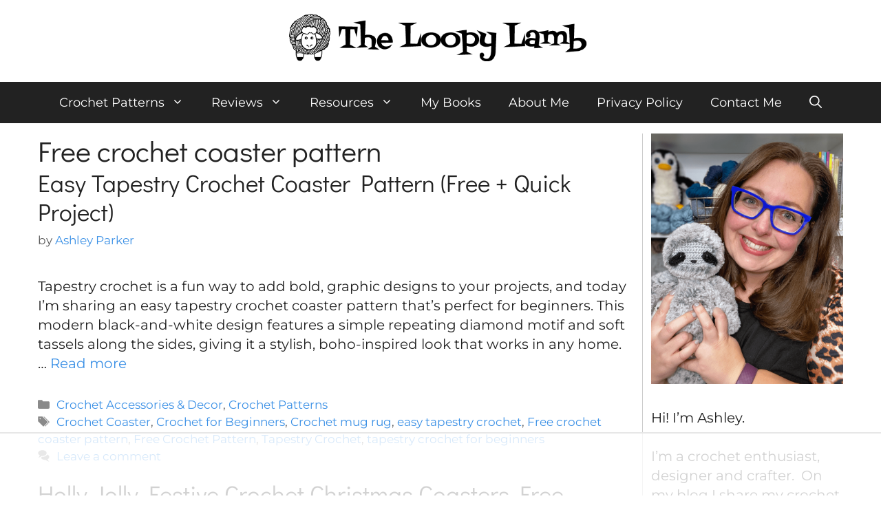

--- FILE ---
content_type: text/html
request_url: https://api.intentiq.com/profiles_engine/ProfilesEngineServlet?at=39&mi=10&dpi=936734067&pt=17&dpn=1&iiqidtype=2&iiqpcid=e1b96ef4-7747-4cab-a0ab-b22e85f39aa2&iiqpciddate=1769398727749&pcid=3858b986-9df4-4fc3-a299-1568e09c8fb0&idtype=3&gdpr=0&japs=false&jaesc=0&jafc=0&jaensc=0&jsver=0.33&testGroup=A&source=pbjs&ABTestingConfigurationSource=group&abtg=A&vrref=https%3A%2F%2Ftheloopylamb.com
body_size: 56
content:
{"abPercentage":97,"adt":1,"ct":2,"isOptedOut":false,"data":{"eids":[]},"dbsaved":"false","ls":true,"cttl":86400000,"abTestUuid":"g_bcc2c477-d261-4a93-a80c-384103925fea","tc":9,"sid":1646382191}

--- FILE ---
content_type: text/plain; charset=UTF-8
request_url: https://at.teads.tv/fpc?analytics_tag_id=PUB_17002&tfpvi=&gdpr_consent=&gdpr_status=22&gdpr_reason=220&ccpa_consent=&sv=prebid-v1
body_size: 56
content:
NjE0ZTgwODQtYzc0Ni00NGNhLWIzMWUtNzA1OWNjMDFjZWJkIzQtMQ==

--- FILE ---
content_type: text/plain
request_url: https://rtb.openx.net/openrtbb/prebidjs
body_size: -84
content:
{"id":"741ccebd-cc4a-4c00-8711-b0805bdd8aa9","nbr":0}

--- FILE ---
content_type: text/plain
request_url: https://rtb.openx.net/openrtbb/prebidjs
body_size: -223
content:
{"id":"f06ae3cd-2c49-493a-9567-ea0e2a81646e","nbr":0}

--- FILE ---
content_type: text/plain; charset=utf-8
request_url: https://ads.adthrive.com/http-api/cv2
body_size: 4624
content:
{"om":["00xbjwwl","039886bf-e670-40e4-a57f-dfea30880b20","0929nj63","0gcfw1mn","0iyi1awv","1","10011/8b27c31a5a670fa1f1bbaf67c61def2e","1011_74_18364134","1028_8728253","10797905","11142692","11509227","11769257","1185:1610308445","1185:1610326628","1185:1610326728","11896988","12010080","12010084","12010088","12168663","12171164","12171239","12176509","124843_10","124844_23","124848_8","124853_8","1610308445","1610326728","1610338925","16kv3oel","17_24767217","17_24767234","17_24767241","17_24767248","17x0742b","1d6bf4ed-2398-4975-9f22-3687e41e994c","1fwexd7i","1kpjxj5u","1ktgrre1","201672019","201735631","202209358","202430_200_EAAYACogrPcXlVDpv4mCpFHbtASH4.EGy-m7zq791oD26KFcrCUyBCeqWqs_","2132:45327631","2132:45999649","2132:46036511","2132:46039466","2249:553781220","2249:614128766","2249:702153059","2249:702927283","2249:703669956","2249:703670433","2307:16kv3oel","2307:4etfwvf1","2307:5s8wi8hf","2307:5vb39qim","2307:6mrds7pc","2307:6w00w8s5","2307:6wclm3on","2307:794di3me","2307:7fmk89yf","2307:8fdfc014","2307:8orkh93v","2307:9w5l00h3","2307:a566o9hb","2307:a8beztgq","2307:bwp1tpa5","2307:f5uvyvzt","2307:fpbj0p83","2307:fqeh4hao","2307:gdh74n5j","2307:gn3plkq1","2307:hfqgqvcv","2307:hswgcqif","2307:iqdsx7qh","2307:iy6hsneq","2307:l2j3rq3s","2307:l5o549mu","2307:ll77hviy","2307:nsqnexud","2307:nx53afwv","2307:o4v8lu9d","2307:p91c42i1","2307:pi9dvb89","2307:ppn03peq","2307:q2chmg9g","2307:qc6w6bra","2307:r0u09phz","2307:r61axz0f","2307:s2ahu2ae","2307:tty470r7","2307:u4atmpu4","2307:x5dl9hzy","2307:yass8yy7","2307:z2zvrgyz","2307:zjn6yvkc","23266973","24080387","2409_15064_70_85445183","2409_15064_70_85809016","2409_25495_176_CR52092921","2409_25495_176_CR52150651","2409_25495_176_CR52153848","2409_25495_176_CR52153849","2409_25495_176_CR52178316","2409_25495_176_CR52178317","2409_25495_176_CR52186411","2409_25495_176_CR52188001","24598436","24694813","25_07s64ceu","25_26r0zyqh","25_8b5u826e","25_oz31jrd0","25_sqmqxvaf","25_ti0s3bz3","25_vfvpfnp8","25_yi6qlg3p","25_ztlksnbe","2662_200562_8172720","2676:85659424","2676:86050278","2676:86739509","2676:86739704","2676:86739739","2676:86739743","2715_9888_262592","2715_9888_549410","2760:176_CR52092921","2760:176_CR52175339","29414696","2_206_554440","2c3c6f0f-6f1a-4bb5-9265-be8be59b41f1","2hdl0sv1","2pu0gomp","2xe5185b","2xhes7df","308_125203_18","31809564","322ad00f-a466-4044-be8d-41a488727a1d","33604871","33605403","33605623","33637455","3409f4ff-5b37-48ea-ac0b-9f2d80fb5e8b","34182009","3490:CR52175339","3490:CR52178317","3490:CR52223725","34949970","3646_185414_T26335189","36478149","3658_136236_fphs0z2t","3658_15032_e9fmp7su","3658_15038_roi78lwd","3658_15038_suixnuyn","3658_15038_wipvbgas","3658_15078_fqeh4hao","3658_15078_l5o549mu","3658_15106_u4atmpu4","3658_15233_79mkktxr","3658_193430_k9ove2bo","3658_22898_T25553828","3658_608642_5s8wi8hf","36_46_11769254","375227988","377359969","381513943572","3858:9632482","3LMBEkP-wis","3aptpnuj","3swzj6q3","409_225980","409_225982","409_226320","409_226322","409_226342","409_227223","409_227224","409_227226","409_227227","409_228346","409_228358","409_228370","415631156","42231871","42375991","42d542a0-5ba6-444f-b729-854f64c144ac","43a7ptxe","44629254","458901553568","46144469","47869802","481703827","485027845327","48629971","48700636","48700649","49869013","49869015","4aqwokyz","4etfwvf1","4mmcjpc4","4tgls8cg","4yevyu88","4zai8e8t","51372434","521167","521168","522709","52321874","53v6aquw","5504:203952","55092222","5510:cymho2zs","5510:e9fmp7su","5510:mznp7ktv","5510:quk7w53j","5510:u4atmpu4","553779915","553781814","554478","5563_66529_OAIP.e1a95933e527862d5dbfb81291002ece","557_409_220344","557_409_228079","557_409_228105","557_409_228351","557_409_230713","557_409_230718","558_93_5s8wi8hf","558_93_79mkktxr","558_93_deyq2yw3","558_93_e9qxwwf1","558_93_u4atmpu4","56217753","56343241","56610466","56824595","59780474","59873223","5989_1799740_704085924","59a916f2-b562-4d28-8aed-5d50631d4ea8","5bf67c6a-932f-4cb1-95b8-31c89cea9f70","5s8wi8hf","5ubl7njm","600618969","61154737","61210708","61442965","61900406","61900466","61916211","61916223","61916225","61916229","61932920","61932925","61932933","6226507991","6226508011","6226522431","627309156","627309159","627506494","628015148","628086965","628222860","628223277","628444259","628444349","628444433","628444439","628456307","628456310","628456313","628456382","628456391","628456403","628622163","628622172","628622178","628622241","628622244","628622247","628622250","628683371","628687043","628687157","628687460","628687463","628803013","628841673","629007394","629009180","629167998","629168001","629168010","629168565","629171196","629171202","629234167","629350437","62946734","62946736","62946743","62946757","629525205","62971378","62976224","62983846","63047261","63092381","630928655","63100589","6553fbbd-8ff2-4ee8-8fa2-3e4c9dacf7a9","659216891404","65ridjkc","680_99480_634264207","680_99480_700109379","690_99485_1610326628","690_99485_1610326728","695879895","697189989","697525780","697876994","697893306","6cqn9jfm","6ejtrnf9","6mrds7pc","6nj9wt54","6pamm6b8","6z26stpw","700109389","702397981","702423494","705115233","705115332","705115523","705116521","705127202","7354_138543_85808981","7354_138543_85808987","7354_217088_86434096","7354_217088_86434654","74243_74_18364017","74243_74_18364062","74243_74_18364134","74wv3qdx","78ccceee-b4a7-47e0-9f33-c359b098836e","794di3me","7969_149355_44283562","7969_149355_45512137","79mkktxr","7a0tg1yi","7f298mk89yf","7fc6xgyo","7fmk89yf","7v298nmgcxm","7vplnmf7","7xb3th35","8152859","8152878","8172741","8193078","86050278","86082782","86088017","86434184","86434563","86739584","86925902","86925905","86925934","86925937","86925938","8b5u826e","8edb3geb","8linfb0q","8orkh93v","9057/211d1f0fa71d1a58cabee51f2180e38f","9270f7e6-24da-4db7-9cfc-33a63f4009ca","9563632","97_8193073","9d5f8vic","9krcxphu","a1jsuk6w","a566o9hb","a7wye4jw","ad6783io","af9kspoi","aqdasq0d","bb6qv9bt","bydrpfot","c1hsjx06","c25t9p0u","c2d7ypnt","ccaca4e8-2fa4-4696-b607-8c8896ddde46","ccnv0dly","cd40m5wq","cfdo5p0h","cr-2azmi2ttu9vd","cr-2azmi2ttuatj","cr-2azmi2ttubxe","cr-3qaq4fwlubwe","cr-98yyye8vubxf","cr-98yyye8wu8rm","cr-Bitc7n_p9iw__vat__49i_k_6v6_h_jce2vj5h_G0l9Rdjrj","cr-Bitc7n_p9iw__vat__49i_k_6v6_h_jce2vj5h_KnXNU4yjl","cr-Bitc7n_p9iw__vat__49i_k_6v6_h_jce2vj5h_ZUFnU4yjl","cr-Bitc7n_p9iw__vat__49i_k_6v6_h_jce2vj5h_buspHgokm","cr-Bitc7n_p9iw__vat__49i_k_6v6_h_jce2vj5h_zKxG6djrj","cr-aawz2m7xubwj","cr-ccr05f6rv7uiu","cr-g7ywwk2qvft","cr-ghun4f53ubwe","cr-hi8drupbubwe","cr223-e8tw3e4qxeu","cymho2zs","d2e63984-7557-4422-9c56-0a049f6fd931","d3567bff-9283-4686-8ad8-3fffdcef0600","ddddpb4g","dg7oyplp","dwghal43","e6zn0jdp","e9qxwwf1","ea4cd6f6-06ec-4d09-a615-7a3e08627aa2","eb4cf320-350d-44bc-a769-27ea4482895d","eb9vjo1r","echvksei","ef842e80-e7a3-43ae-a4d4-5d033573d9d9","ef8d763e-864d-4386-a4d9-1041c722bf5b","eqbvsedt","f3h9fqou","f3tdw9f3","f5uvyvzt","f8e4ig0n","f8f2bxch","fcn2zae1","fgpgslzz","fj298p0ceax","fjp0ceax","fmuvtuv2","fpbj0p83","fq298eh4hao","g749lgab","galtir63","gjwam5dw","gn3plkq1","h0cw921b","h1m1w12p","hffavbt7","hfqgqvcv","hgrz3ggo","hrwidqo8","hswgcqif","hu52wf5i","hueqprai","hwr63jqc","i90isgt0","iiu0wq3s","ims4654l","iq298dsx7qh","iqdsx7qh","iy6hsneq","j39smngx","jgsvxgob","jsy1a3jk","jwgkwx1k","k0csqwfi","k2gvmi4i","k83t7fjn","k9298ove2bo","k9ove2bo","kdsr5zay","kk5768bd","knoebx5v","kns32sql","kuay3clk","l04ojb5z","l2s786m6","lc408s2k","ll77hviy","lshbpt6z","lxlnailk","m30fx1mp","m3g2cewx","m4xt6ckm","mdpq40jh","mhk98j8a","mkqvbkki","mmr74uc4","mnzinbrt","mohri2dm","muvxy961","n3298egwnq7","n3egwnq7","n8w0plts","n9ths0wd","nsqnexud","o2s05iig","o4v8lu9d","ofoon6ir","ohld1y1d","oj70mowv","op9gtamy","ouycdkmq","p0odjzyt","p91c42i1","pagvt0pd","pefxr7k2","pi9dvb89","pkydekxi","pl298th4l1a","plth4l1a","poc1p809","qqj2iqh7","qqvgscdx","qt09ii59","quk7w53j","r0u09phz","r2a1hcrm","r3co354x","rnvjtx7r","s2298ahu2ae","s2ahu2ae","sslkianq","t2dlmwva","t2qwo7di","ta6sha5k","ti0s3bz3","ttjmhjja","u30fsj32","u4atmpu4","u8px4ucu","uc3gjkej","uhebin5g","ujl9wsn7","v705kko8","v8w9dp3o","vdcb5d4i","vp295pyf","vu821qhl","w1ws81sy","wf9qekf0","ws5qkh9j","wvuhrb6o","x716iscu","xncaqh7c","xnfnfr4x","xnx5isri","ya949d2z","yass8yy7","yi6qlg3p","yvirjmu3","z4ptnka9","z58lye3x","zaiy3lqy","zep75yl2","zgw37lur","zisbjpsl","zmciaqa3","zsvdh1xi","zvdz58bk","zvimi39d","zxaju0ay","7979132","7979135"],"pmp":[],"adomains":["123notices.com","1md.org","about.bugmd.com","acelauncher.com","adameve.com","akusoli.com","allyspin.com","askanexpertonline.com","atomapplications.com","bassbet.com","betsson.gr","biz-zone.co","bizreach.jp","braverx.com","bubbleroom.se","bugmd.com","buydrcleanspray.com","byrna.com","capitaloneshopping.com","clarifion.com","combatironapparel.com","controlcase.com","convertwithwave.com","cotosen.com","countingmypennies.com","cratedb.com","croisieurope.be","cs.money","dallasnews.com","definition.org","derila-ergo.com","dhgate.com","dhs.gov","displate.com","easyprint.app","easyrecipefinder.co","fabpop.net","familynow.club","fla-keys.com","folkaly.com","g123.jp","gameswaka.com","getbugmd.com","getconsumerchoice.com","getcubbie.com","gowavebrowser.co","gowdr.com","gransino.com","grosvenorcasinos.com","guard.io","hero-wars.com","holts.com","instantbuzz.net","itsmanual.com","jackpotcitycasino.com","justanswer.com","justanswer.es","la-date.com","lightinthebox.com","liverrenew.com","local.com","lovehoney.com","lulutox.com","lymphsystemsupport.com","manualsdirectory.org","meccabingo.com","medimops.de","mensdrivingforce.com","millioner.com","miniretornaveis.com","mobiplus.me","myiq.com","national-lottery.co.uk","naturalhealthreports.net","nbliver360.com","nikke-global.com","nordicspirit.co.uk","nuubu.com","onlinemanualspdf.co","original-play.com","outliermodel.com","paperela.com","paradisestays.site","parasiterelief.com","peta.org","photoshelter.com","plannedparenthood.org","playvod-za.com","printeasilyapp.com","printwithwave.com","profitor.com","quicklearnx.com","quickrecipehub.com","rakuten-sec.co.jp","rangeusa.com","refinancegold.com","robocat.com","royalcaribbean.com","saba.com.mx","shift.com","simple.life","spinbara.com","systeme.io","taboola.com","tackenberg.de","temu.com","tenfactorialrocks.com","theoceanac.com","topaipick.com","totaladblock.com","usconcealedcarry.com","vagisil.com","vegashero.com","vegogarden.com","veryfast.io","viewmanuals.com","viewrecipe.net","votervoice.net","vuse.com","wavebrowser.co","wavebrowserpro.com","weareplannedparenthood.org","xiaflex.com","yourchamilia.com"]}

--- FILE ---
content_type: text/plain
request_url: https://rtb.openx.net/openrtbb/prebidjs
body_size: -223
content:
{"id":"6f1682bc-5c55-44e7-a92c-4f0efa8224fa","nbr":0}

--- FILE ---
content_type: text/plain
request_url: https://rtb.openx.net/openrtbb/prebidjs
body_size: -223
content:
{"id":"4275203a-7e1c-4bce-ae33-51b0c4c7ed68","nbr":0}